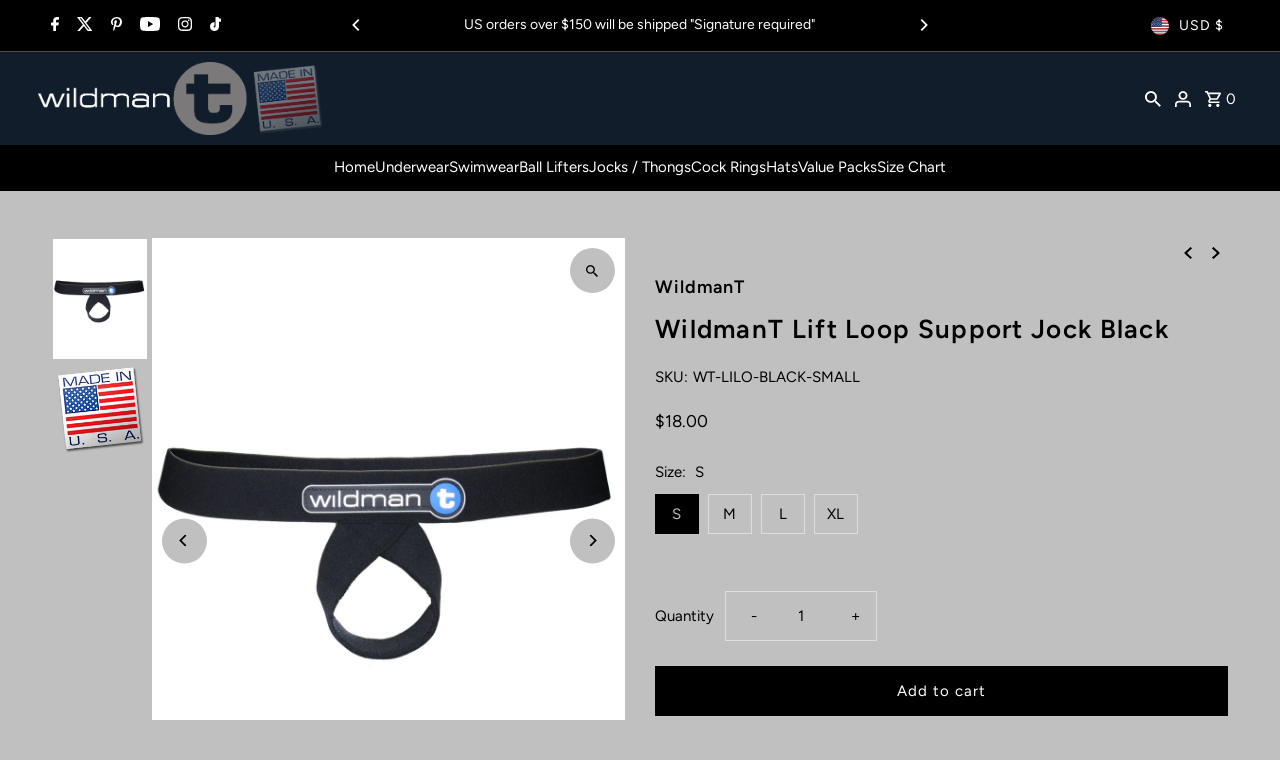

--- FILE ---
content_type: text/javascript
request_url: https://cdn.shopify.com/extensions/019bd452-1330-74d4-97ea-1b48f0d40829/gift-card-dev-80/assets/gift-card.js
body_size: 5068
content:
const giftcardScript=document.createElement("script");giftcardScript.src="https://cdn.jsdelivr.net/npm/flatpickr";giftcardScript.type="text/javascript";giftcardScript.onreadystatechange=handler;giftcardScript.onload=handler;document.getElementsByTagName("head")[0].appendChild(giftcardScript);
function handler(){({version:"1.2",shop:"",product_id:0,store_currency:"USD",store_local:"en-US",base_api_url:"",friend_data:{shop:"",name:"",email:"",message:"",session_id:"",product_id:0,product_name:"",custom_fields:[]},is_submit:!1,gift_price:0,gift_card:"",json_url:"",card_items:[],custom_price:!1,variant_id:0,send_type:"me",plan:"free",field_items:[],gift_card_cache:"",session_id:"",setting:{card_width:400,card_height:300,format_date:"d/m/Y"},is_custom_button:!1,renderGiftCard:function(a,c){const b=
this;let d='<div class="hukify-gift-cards">',e=0;const g=4<a.length;for(let k of a){a="hukify-gift-card-image";0===e&&(a+=" active",b.gift_card=k.image_url,b.json_url=k.json_url,b.previewGiftCard(b.gift_price,k.image_url,k.json_url,c));let m=k.image_url,l="no";g&&3===e&&(l="yes",m="https://cdn.shopify.com/s/files/1/0702/3286/7040/files/plus.png?v=1717061320");d+='<div class="hukify-gift-card">';d+=`<img class="${a}" id="hukify-gift-card-image-${k.card_id}" card-id="${k.card_id}" src="${m}" json-url="${k.json_url}" alt="Image" show-more="${l}">`;
d+="</div>";if(g&&3===e)break;e++}d+="</div>";document.getElementById("gift-card-list").innerHTML=d;const h=document.querySelectorAll(".hukify-gift-card-image");h&&h.forEach(k=>{k.addEventListener("click",function(m){h.forEach(l=>{l.classList.contains("active")&&l.classList.remove("active")});if("yes"===m.target.getAttribute("show-more"))b.showMoreGiftCard();else{let l=m.target.getAttribute("card-id"),n=m.target.getAttribute("src");b.gift_card=n;m=m.target.getAttribute("json-url");document.getElementById(`hukify-gift-card-image-${l}`).classList.add("active");
b.json_url=m;b.previewGiftCard(b.gift_price,n,m,c)}})})},previewGiftCard:function(a,c,b,d){console.log("preview gift card ",d,a);if(""!==c){a='<div class="gift-card-section" id="gift-card-preview">'+`<img class="card-preview-image" id="design-card-preview-image" src="${c}" alt="Image" />`+`<span class="card-preview-price">${this.formatPrice(a)}</span>`;c=document.getElementById("txt-giftcard-trans-customizecard").value;let e=document.getElementById("btn-enable-customize");"enterprise"===d&&null!==
e&&(a+=`<a href="#" id="card-preview-edit">${c}</a>`);a+="</div>";c=document.getElementById("txt-product-preview-class").value;c=document.querySelector(`.${c}`);null!==c&&(c.innerHTML=a);const g=document.getElementById("btn-enable-customize");"enterprise"===d&&null!==g&&(d=this.generateRandomString(10),g.setAttribute("json-url",b),g.setAttribute("design-key",d),document.getElementById("card-preview-edit").addEventListener("click",function(h){console.log("Click and Click");g&&g.click();h.preventDefault()}))}},
selectCard:function(a,c,b){(a=document.querySelectorAll(".product__media"))&&a.forEach(d=>{var e=d.querySelector("img");e&&(e.classList.contains("gift-card-image")?e.setAttribute("src",b):(e.remove(),e=document.createElement("img"),e.src=b,e.classList.add("gift-card-image"),e.alt="Image Description",d.appendChild(e)))})},validateForm:function(a){const c=this;let b=!0;a.forEach(d=>{let e=!0;if(!d.classList.contains("required"))return!0;let g=d.value;if(g&&""!==g.trim()){if("email"===d.name&&(e=b=c.validateEmail(g),
b||(document.getElementById(`friend-${d.name}-error`).innerHTML="Email is not valid")),d.classList.contains("confirm-email"))if(e=b=c.validateEmail(g)){let h=document.getElementById("friend-email");h&&h.value!==g?(b=e=!1,document.getElementById(`friend-${d.name}-error`).innerHTML="Emails do not match"):document.getElementById(`friend-${d.name}-error`).innerHTML=""}else document.getElementById(`friend-${d.name}-error`).innerHTML="Email is not valid"}else document.getElementById(`friend-${d.name}-error`).innerHTML=
"This field is required",b=e=!1;e?(null!==document.getElementById(`friend-${d.name}-error`)&&(document.getElementById(`friend-${d.name}-error`).innerHTML=""),d.classList.contains("error")&&d.classList.remove("error")):d.classList.contains("error")||d.classList.add("error")});console.log("is vaild",b);return b},validateEmail:function(a){return/^[^\s@]+@[^\s@]+\.[^\s@]+$/.test(a)},getGiftCard:async function(){const a=this;try{let b=localStorage.getItem("hukify_giftcard_cache"),d=null!==b?JSON.parse(b):
null;if(null!==d&&d?.cache===a.gift_card_cache){let e={items:d.items.filter(g=>g.product_id===parseInt(a.product_id)),plan:d.plan,setting:d.setting};a.renderGiftCardForm(e)}else{var c=await a.getAsncRequest(`${a.base_api_url}?shop=${a.shop}&product_id=${a.product_id}`,"GET",{},"json");a.renderGiftCardForm(c)}}catch(b){console.log("something wrong when get gift card "+b.message)}},renderGiftCardForm:function(a){a?.setting&&(this.setting=a.setting);this.catchAdToCartButton(!1);var c=a.items||[];this.card_items=
c;var b=a.plan;const d=document.getElementById("send-tab-content-1"),e=document.getElementById("send-tab-content-2");if("premium"===b||"enterprise"===b)document.getElementById("gift-card-section-tab").style.display="block",document.getElementById("menu-option-tab-item-1").style.display="inline-block",document.getElementById("menu-option-tab-item-1").classList.add("active"),document.getElementById("menu-option-tab-item-2").classList.remove("active"),this.send_type="friend",d.style.display="block",
e.style.display="none";"enterprise"===b&&(document.getElementById("gift-card-amount-item-custom").style.display="block");this.plan=b;this.selectFistGiftCard(b);c&&0<c.length?this.renderGiftCard(c,b):((c=document.querySelectorAll(".gift-card-section-media"))&&0<c.length&&c.forEach(g=>{g.style.display="none"}),console.log("git card with no media hi hi"));c=document.getElementById("txt-gc-setting-w");b=document.getElementById("txt-gc-setting-h");null!==c&&null!==b&&(c.value=a.setting.card_width||400,
b.value=a.setting.card_height||300)},catchAdToCartButton:function(a){const c=this;let b=c.is_custom_button;var d="/cart/add";"/"!==Shopify.routes.root&&(d=`/${Shopify.locale}/cart/add`);let e=document.querySelectorAll(`form[action="${d}"]`);e&&e.forEach(g=>{(g=g.querySelectorAll("button"))&&g.length&&g.forEach(h=>{let k=h.getAttribute("id");if(!k||"btn-custom-price"!==k&&"btn-gift-card-add-cart"!==k)b?h.style.display="none":(h.disabled=!a,h.addEventListener("click",function(){console.log("reset session");
c.session_id=c.generateRandomString(10);c.resetForm(h)}))})});"/cart/add"!==d&&(console.log("defaultForm","/cart/add",d),(d=document.querySelectorAll('form[action="/cart/add"]'))&&0<d.length&&d.forEach(g=>{let h=g.querySelector("button");h&&(b?h.style.display="none":(h.disabled=!a,h.addEventListener("click",function(){console.log("reset session");c.session_id=c.generateRandomString(10);c.resetForm(h)})))}))},sendCardToFriend:async function(){const a=this;try{var c=a.base_api_url+"/sendcard";const b=
a.session_id;let d=a.friend_data,e=Shopify?.currency?.rate?parseFloat(Shopify.currency.rate):1,g=[];for(let l in d)if(!["shop","session_id","product_id","product_name","custom_fields"].includes(l)&&-1<l.indexOf("custom_")){let n=a.field_items.find(f=>f.name===l);if(n)if("multiple"===n.type&&0<d[l].length){let f=d[l],p=n.options.filter(q=>f.includes(q.value)).map(q=>q.label).join(", ");g.push({title:n.title,value:p,name:l})}else if("dropdown"===n.type){if(""!==d[l]){let f=n.options.find(p=>p.value===
d[l]);g.push({title:n.title,value:f.label,name:l})}}else g.push({title:n.title,value:d[l],name:l})}let h=a.gift_price;a.custom_price&&(h=a.gift_price/e);const k={...a.friend_data,product_id:a.product_id,custom_fields:g,session_id:b,gift_card:a.gift_card,gift_price:h,variant_id:a.variant_id,custom_price:a.custom_price?"yes":"no",send_type:a.send_type,language:Shopify.locale};a.catchAdToCartButton(!1);const m=await a.getAsncRequest(c,"POST",k,"json");if(m&&m?.status&&"success"===m.status)if("default"===
document.getElementById("txt-giftcard-redirect").value){let l=localStorage.getItem("huk_custom_amounts");l=null!==l?JSON.parse(l):[];l.find(n=>n.card_session===b)||(console.log("ADD DRAFT"),l.push({card_session:b,amount_id:0,product_id:a.product_id}),localStorage.setItem("huk_custom_amounts",JSON.stringify(l)));a.catchAdToCartButton(!0);c="/cart/add";"/"!==Shopify.routes.root&&(c=`/${Shopify.locale}/cart/add`);console.log("check form name",`form[action="${c}"]`);document.querySelectorAll(`form[action="${c}"]`).forEach(n=>
{var f=document.createElement("input");f.type="hidden";f.name="properties[Gift Card]";f.value=b;n.appendChild(f);for(let p of a.field_items){let q=p.name;if("me"===a.send_type&&("name"===q||"email"===q))continue;if("confirm_email"===p.type)continue;f=a.friend_data[q];-1<q.indexOf("custom_")&&(f=(f=g.find(t=>t.name===q))?f.value:"");let r=document.createElement("input");r.type="hidden";r.name=`properties[${p.title}]`;r.value=f;n.appendChild(r)}});"/cart/add"!==c&&(console.log("FORM NAME IS DIFFERENT"),
document.querySelectorAll('form[action="/cart/add"]').forEach(n=>{var f=document.createElement("input");f.type="hidden";f.name="properties[Gift Card]";f.value=b;n.appendChild(f);for(let p of a.field_items){let q=p.name;if("me"===a.send_type&&("name"===q||"email"===q))continue;if("confirm_email"===p.type)continue;f=a.friend_data[q];-1<q.indexOf("custom_")&&(f=(f=g.find(t=>t.name===q))?f.value:"");let r=document.createElement("input");r.type="hidden";r.name=`properties[${p.title}]`;r.value=f;n.appendChild(r)}}));
if(a.is_custom_button){const n=document.getElementById("btn-gift-card-add-cart");setTimeout(()=>{console.log("click after button after 500ms");var f=document.getElementById("txt-default-button-class").value;if(f=document.querySelector(`.${f}`))f.click(),n.textContent="Add to cart",n.disabled=!1},500)}}else console.log("make data and custom custom function add to cart "),a.addToCart(g);else a.is_custom_button&&(document.getElementById("btn-gift-card-add-cart").textContent="Add to cart",document.getElementById("btn-gift-card-add-cart").disabled=
!1)}catch(b){console.log("error when adding to cart"+b.message)}},addToCart:async function(a){const c=this.variant_id;if(c){var b={};b["Gift Card"]=this.session_id;for(let e of this.field_items){let g=e.name;if(("me"!==this.send_type||"name"!==g&&"email"!==g)&&"confirm_email"!==e.type){var d=this.friend_data[g];-1<g.indexOf("custom_")&&(d=(d=a.find(h=>h.name===g))?d.value:"");b[`${e.title}`]=d}}try{const e=await fetch("/cart/add.js",{method:"POST",headers:{"Content-Type":"application/json"},body:JSON.stringify({id:c,
quantity:1,properties:b})});e.ok||console.log("Error adding to cart:",e.statusText);let g=document.getElementById("txt-giftcard-redirect").value;console.log("redirect after 1s");setTimeout(()=>{window.location.href="checkout"===g?"/checkout":"/cart"},1E3)}catch(e){console.error("Error adding product to cart:",e.message),alert("Failed to add product to cart. Please try again.")}}else console.error("Variant ID is missing. Cannot add to cart.")},generateRandomString:function(a){let c="";for(let b=0;b<
a;b++)c+="ABCDEFGHIJKLMNOPQRSTUVWXYZabcdefghijklmnopqrstuvwxyz0123456789".charAt(Math.floor(62*Math.random()));return c},showMoreGiftCard:function(){const a=this;var c=document.getElementById("hukify-gift-card-modal");c.style.display="block";document.getElementsByClassName("hukify-close")[0].onclick=function(){c.style.display="none"};window.onclick=function(d){d.target==c&&(c.style.display="none")};html="";for(var b of a.card_items)html+='<div class="hukify-modal-card">',html+=`<img class="hukify-modal-image-card" id="hukify-modal-image-card-${b.card_id}" card-id="${b.card_id}" src="${b.image_url}" json-url="${b.json_url}" alt="Image">`,
html+="</div>";html+='<div class="gc-clea">&nbsp;</div>';document.getElementById("huk-modal-gift-cards").innerHTML=html;(b=document.querySelectorAll(".hukify-modal-image-card"))&&b.forEach(d=>{d.addEventListener("click",function(e){let g=e.target.getAttribute("src");e=e.target.getAttribute("json-url");a.json_url=e;a.gift_card=g;a.previewGiftCard(a.gift_price,g,e,a.plan);c.style.display="none"})})},formatPrice:function(a){return(new Intl.NumberFormat(Shopify.locale,{style:"currency",currency:Shopify.currency.active})).format(a)},
selectFistGiftCard:function(a){const c=this,b=document.querySelectorAll(".gift-card-amount-item");if(b&&0<b.length){var d=b[0];let e=d.getAttribute("price");d=d.getAttribute("card-id");e=parseInt(e);c.gift_price=e/100;c.variant_id=d;document.getElementById(`gift-card-amount-item-${d}`).classList.add("active");b.forEach(g=>{g.addEventListener("click",function(h){if(null===h.target.getAttribute("title"))return!1;if("customprice"===h.target.getAttribute("title"))return document.getElementById("btn-custom-price").click(),
!1;document.getElementById("custom-price-content").style.display="none";document.getElementById("btn-custom-price").setAttribute("is-show","no");document.getElementById("gift-card-amount-item-custom").classList.remove("active");b.forEach(l=>{l.classList.contains("active")&&l.classList.remove("active")});var k=h.target.getAttribute("price");let m=h.target.getAttribute("card-id");null!==document.getElementById(`gift-card-amount-item-${m}`)&&document.getElementById(`gift-card-amount-item-${m}`).classList.add("active");
k=parseInt(k);k/=100;c.gift_price=k;c.custom_price=!1;c.variant_id=m;(h=document.querySelectorAll('input[name="id"]'))&&0<h.length&&h.forEach(function(l){l.value=m});c.previewGiftCard(k,c.gift_card,c.json_url,a);k="me"===c.send_type?document.querySelectorAll(".hukify-input-card-me"):document.querySelectorAll(".hukify-input-card");c.is_custom_button||(k=c.validateForm(k),c.catchAdToCartButton(!1),k&&c.sendCardToFriend())})})}},getForm:async function(){var a=localStorage.getItem(`hukify_giftcard_form_${Shopify.locale}`);
a=null!==a?JSON.parse(a):null;if(null!==a&&a?.cache===this.gift_card_cache)this.field_items=a.field_items;else{if(a=await this.getAsncRequest(`${this.base_api_url}/form?shop=${Shopify.shop}&language=${Shopify.locale}`,"GET",{},"json"))this.field_items=a;localStorage.setItem("hukify_giftcard_form",JSON.stringify({field_items:a,cache:this.gift_card_cache}))}},getFormHtml:async function(){var a=`${this.base_api_url}/constomform?shop=${Shopify.shop}&language=${Shopify.locale}`,c=document.getElementById("send-tab-content-1"),
b=localStorage.getItem(`hukify_giftcard_formfriend_${Shopify.locale}`);b=null!==b?JSON.parse(b):null;null!==b&&b.cache===this.gift_card_cache?""!==b.formhtml&&(c.innerHTML=b.formhtml,c=document.querySelectorAll(".hukify-input-card"),this.catchFriendInput(c,"friend")):(b=await this.getAsncRequest(`${a}&type=friend`,"GET",{},"text"),""!==b&&(c.innerHTML=b,c=document.querySelectorAll(".hukify-input-card"),this.catchFriendInput(c,"friend")),localStorage.setItem(`hukify_giftcard_formfriend_${Shopify.locale}`,
JSON.stringify({formhtml:b,cache:this.gift_card_cache})));c=document.getElementById("send-tab-content-2");b=localStorage.getItem(`hukify_giftcard_formme_${Shopify.locale}`);b=null!==b?JSON.parse(b):null;null!==b&&b.cache===this.gift_card_cache?""!==b.formhtml&&(c.innerHTML=b.formhtml,a=document.querySelectorAll(".hukify-input-card-me"),this.catchFriendInput(a,"me")):(a=await this.getAsncRequest(`${a}&type=me`,"GET","text"),""!==a&&(c.innerHTML=a,c=document.querySelectorAll(".hukify-input-card-me"),
this.catchFriendInput(c,"me")),localStorage.setItem(`hukify_giftcard_formme_${Shopify.locale}`,JSON.stringify({formhtml:a,cache:this.gift_card_cache})))},catchFriendInput:function(a,c){const b=this;console.log("catchFriendInput",a.length,c);let d=b.friend_data;a.forEach(e=>{let g=e.getAttribute("id");if(e.classList.contains("hukify-input-card-date")){console.log("check date",g);let h=b.setting?.format_date?b.setting.format_date:"d/m/Y";console.log("check input date",g);flatpickr(`#${g}`,{dateFormat:h,
enableTime:-1<h.indexOf("H:i"),minDate:"today"})}e.addEventListener("change",function(h){var k=h.target.value;let m=h.target.name;if(-1<m.indexOf("custom_")){if(h=b.field_items.find(l=>l.name===m))"multiple"===h.type&&(k="friend"===b.send_type?document.getElementById(`friend-${m}`):document.getElementById(`friend-me-${m}`),k=b.getSelectValues(k)),d={...d,[m]:k}}else d={...d,[m]:k};b.friend_data=d;b.is_custom_button?b.is_submit&&b.validateForm(a):b.validateForm(a)?b.sendCardToFriend():b.catchAdToCartButton(!1)})})},
getSelectValues:function(a){var c=[];a=a&&a.options;for(var b,d=0,e=a.length;d<e;d++)b=a[d],b.selected&&c.push(b.value||b.text);return c},createCustomAmount:async function(a){const c=this;try{let b={shop:Shopify.shop,product_id:c.product_id,price:a,amount_id:0};const d=`${c.base_api_url}/customamount`;let e=localStorage.getItem("huk_custom_amounts");e=null!==e?JSON.parse(e):[];let g=e.find(k=>k.card_session===c.session_id);g&&(b={...b,amount_id:g.amount_id});c.is_custom_button&&(document.getElementById("btn-gift-card-add-cart").disabled=
!0);const h=await c.getAsncRequest(d,"POST",b,"json");c.is_custom_button&&(document.getElementById("btn-gift-card-add-cart").disabled=!1);if(h?.amount_id&&0!==h.amount_id){c.variant_id=h.amount_id;const k=document.querySelectorAll('input[name="id"]');k&&k.forEach(l=>{l.value=h.amount_id});let m="me"===c.send_type?document.querySelectorAll("hukify-input-card-me"):document.querySelectorAll("hukify-input-card");if(!c.is_custom_button){let l=c.validateForm(m);c.catchAdToCartButton(!1);l&&c.sendCardToFriend()}console.log("CURRENT ITEM",
g);g?e=e.map(l=>{if(c.session_id===l.card_session)return console.log("FOUDN ITEM"),{...l,amount_id:h.amount_id,product_id:c.product_id};console.log("NOT FOUND ITEM");return l}):e.push({card_session:c.session_id,amount_id:h.amount_id,product_id:c.product_id});console.log(e);localStorage.setItem("huk_custom_amounts",JSON.stringify(e))}}catch(b){}},getAsncRequest:function(a,c,b,d){let e={method:c,headers:{"Content-Type":"application/json"}};if("POST"===c||"PUT"===c)e={...e,body:JSON.stringify(b)};return new Promise((g,
h)=>{fetch(a,e).then(k=>{k.ok||h(k);return"json"===d?k.json():k.text()}).then(k=>{g(k)}).catch(k=>{h(k)})})},capitalizeFirstLetter:function(a){return a.charAt(0).toUpperCase()+a.slice(1)},resetForm:function(a){setTimeout(function(){let c=document.querySelectorAll(".hukify-input-card"),b=document.querySelectorAll(".hukify-input-card-me");c.forEach(d=>{d.value=""});b.forEach(d=>{d.value=""});a.disabled=!0},2E3)},initData:function(){this.session_id=this.generateRandomString(10);this.base_api_url="/apps/customcards/cards";
this.product_id=document.getElementById("txt-giftcard-prodouct-id").value;this.shop=Shopify.shop;this.store_currency=document.getElementById("txt-simple-store-currency").value;let a=document.getElementById("txt-simple-store-local").value;this.store_local=`${a}-${this.capitalizeFirstLetter(a)}`;this.gift_card_cache=document.getElementById("txt-gift-card-cache").value;null!==document.getElementById("btn-gift-card-add-cart")&&(this.is_custom_button=!0)},init:function(){const a=this;console.log("gift card v1");
if(null!==document.getElementById("txt-hukify-product-gift-card")){console.log("This is gift card product");a.initData();var c=document.querySelectorAll(".gift-card-amount-item");c&&c.forEach(f=>{-1<f.getAttribute("title").indexOf("custom_")&&(f.style.display="none")});a.getGiftCard();c=document.getElementById("txt-giftcard-prodouct-id").value;let b=document.getElementById("txt-giftcard-prodouct-name").value;a.friend_data={...a.friend_data,product_id:c,product_name:b,shop:a.shop};a.getForm();a.getFormHtml();
document.getElementById("btn-update-preview").addEventListener("click",function(f){f=f.target.getAttribute("image-url");a.gift_card=f;a.previewGiftCard(a.gift_price,f,a.plan)});const d=document.getElementById("menu-option-tab-1"),e=document.getElementById("menu-option-tab-2"),g=document.getElementById("send-tab-content-1"),h=document.getElementById("send-tab-content-2");d.addEventListener("click",function(f){d.parentElement.classList.add("active");e.parentElement.classList.remove("active");g.style.display=
"block";h.style.display="none";a.send_type="friend";f.preventDefault()});e.addEventListener("click",function(f){d.parentElement.classList.remove("active");e.parentElement.classList.add("active");g.style.display="none";h.style.display="block";a.send_type="me";f.preventDefault()});const k=document.getElementById("btn-custom-price"),m=document.getElementById("custom-price-content"),l=document.getElementById("txt-custom-price"),n=document.querySelectorAll(".gift-card-amount-item");k.addEventListener("click",
function(f){"yes"!==f.target.getAttribute("is-show")&&(m.style.display="block",k.setAttribute("is-show","yes"),f=(f=l.value)&&null!==f&&!isNaN(f)?parseInt(f):0,0===f&&a.catchAdToCartButton(!1),a.gift_price=f,a.previewGiftCard(f,a.gift_card,a.json_url,a.plan),n.forEach(p=>{p.classList.contains("active")&&p.classList.remove("active")}),document.getElementById("gift-card-amount-item-custom").classList.add("active"))});l.addEventListener("change",function(f){f=f.target.value;a.gift_price=parseInt(f);
a.custom_price=!0;a.variant_id=0;a.previewGiftCard(f,a.gift_card,a.json_url,a.plan);a.createCustomAmount(f)});if(a.is_custom_button){const f=document.getElementById("btn-gift-card-add-cart");f.addEventListener("click",function(){a.is_submit=!0;let p=document.querySelectorAll(".hukify-input-card");"me"===a.send_type&&(p=document.querySelectorAll(".hukify-input-card-me"));p.length&&a.validateForm(p)&&(f.textContent="Adding...",f.disabled=!0,a.sendCardToFriend())})}}}}).init()};
